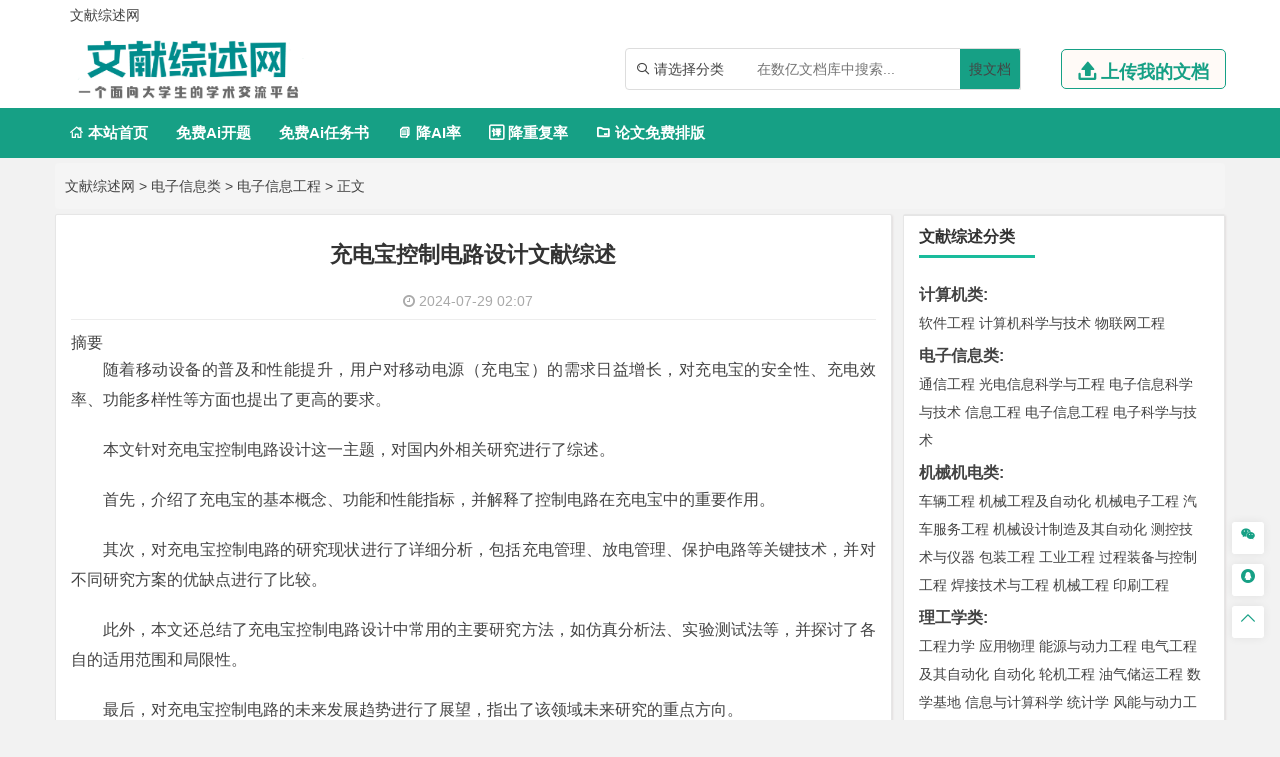

--- FILE ---
content_type: text/html
request_url: https://www.wenxianzongshu.com/dianzixinxi/dianxingongcheng/47697.html
body_size: 15253
content:
<!DOCTYPE html>
<html lang="zh-CN" style="transform: none;">

<head>
	<meta http-equiv="Content-Type" content="text/html; charset=UTF-8">
	<meta name="viewport" content="width=device-width, initial-scale=1.0, minimum-scale=1.0, maximum-scale=1.0, user-scalable=no">
	<meta http-equiv="Cache-Control" content="no-transform">
	<meta http-equiv="Cache-Control" content="no-siteapp">
	<meta name="renderer" content="webkit">
	<meta name="applicable-device" content="pc,mobile">
	<meta name="HandheldFriendly" content="true">
	<title>充电宝控制电路设计文献综述-文献综述网</title>
	<link rel="shortcut icon" href="https://www.wenxianzongshu.com/wp-content/themes/wxzs/images/favicon.ico">
	<meta name="keywords" content="充电宝控制电路设计文献综述">
	<meta name="description" content="摘要随着移动设备的普及和性能提升，用户对移动电源（充电宝）的需求日益增长，对充电宝的安全性、充电效率、功能多样性等方面也提出了更高的要求。本文针对充电宝控制电路设计这一主题，对国内外相关研究进行了综述...">
	<link rel="stylesheet" href="https://www.wenxianzongshu.com/wp-content/themes/wxzs/fonts/iconfont.css">
	<script type="text/javascript" src="https://www.wenxianzongshu.com/wp-content/themes/wxzs/js/jquery.js"></script>
	<script type="text/javascript" src="https://www.wenxianzongshu.com/wp-content/themes/wxzs/js/script200118.js"></script>
	<script type="text/javascript" src="https://www.wenxianzongshu.com/wp-content/themes/wxzs/js/global.js"></script>
	<link href="https://www.wenxianzongshu.com/wp-content/themes/wxzs/css/bootstrap.css" rel="stylesheet" type="text/css">

	<link href="https://www.wenxianzongshu.com/wp-content/themes/wxzs/style.css" rel="stylesheet" type="text/css">
	<meta name='robots' content='max-image-preview:large' />
<link rel='dns-prefetch' href='//www.wenxianzongshu.com' />
<link rel="alternate" type="application/rss+xml" title="文献综述网 &raquo; 充电宝控制电路设计文献综述 评论 Feed" href="https://www.wenxianzongshu.com/dianzixinxi/dianxingongcheng/47697.html/feed" />
<link rel="alternate" title="oEmbed (JSON)" type="application/json+oembed" href="https://www.wenxianzongshu.com/wp-json/oembed/1.0/embed?url=https%3A%2F%2Fwww.wenxianzongshu.com%2Fdianzixinxi%2Fdianxingongcheng%2F47697.html" />
<link rel="alternate" title="oEmbed (XML)" type="text/xml+oembed" href="https://www.wenxianzongshu.com/wp-json/oembed/1.0/embed?url=https%3A%2F%2Fwww.wenxianzongshu.com%2Fdianzixinxi%2Fdianxingongcheng%2F47697.html&#038;format=xml" />
<style id='wp-img-auto-sizes-contain-inline-css' type='text/css'>
img:is([sizes=auto i],[sizes^="auto," i]){contain-intrinsic-size:3000px 1500px}
/*# sourceURL=wp-img-auto-sizes-contain-inline-css */
</style>
<style id='wp-emoji-styles-inline-css' type='text/css'>

	img.wp-smiley, img.emoji {
		display: inline !important;
		border: none !important;
		box-shadow: none !important;
		height: 1em !important;
		width: 1em !important;
		margin: 0 0.07em !important;
		vertical-align: -0.1em !important;
		background: none !important;
		padding: 0 !important;
	}
/*# sourceURL=wp-emoji-styles-inline-css */
</style>
<style id='wp-block-library-inline-css' type='text/css'>
:root{--wp-block-synced-color:#7a00df;--wp-block-synced-color--rgb:122,0,223;--wp-bound-block-color:var(--wp-block-synced-color);--wp-editor-canvas-background:#ddd;--wp-admin-theme-color:#007cba;--wp-admin-theme-color--rgb:0,124,186;--wp-admin-theme-color-darker-10:#006ba1;--wp-admin-theme-color-darker-10--rgb:0,107,160.5;--wp-admin-theme-color-darker-20:#005a87;--wp-admin-theme-color-darker-20--rgb:0,90,135;--wp-admin-border-width-focus:2px}@media (min-resolution:192dpi){:root{--wp-admin-border-width-focus:1.5px}}.wp-element-button{cursor:pointer}:root .has-very-light-gray-background-color{background-color:#eee}:root .has-very-dark-gray-background-color{background-color:#313131}:root .has-very-light-gray-color{color:#eee}:root .has-very-dark-gray-color{color:#313131}:root .has-vivid-green-cyan-to-vivid-cyan-blue-gradient-background{background:linear-gradient(135deg,#00d084,#0693e3)}:root .has-purple-crush-gradient-background{background:linear-gradient(135deg,#34e2e4,#4721fb 50%,#ab1dfe)}:root .has-hazy-dawn-gradient-background{background:linear-gradient(135deg,#faaca8,#dad0ec)}:root .has-subdued-olive-gradient-background{background:linear-gradient(135deg,#fafae1,#67a671)}:root .has-atomic-cream-gradient-background{background:linear-gradient(135deg,#fdd79a,#004a59)}:root .has-nightshade-gradient-background{background:linear-gradient(135deg,#330968,#31cdcf)}:root .has-midnight-gradient-background{background:linear-gradient(135deg,#020381,#2874fc)}:root{--wp--preset--font-size--normal:16px;--wp--preset--font-size--huge:42px}.has-regular-font-size{font-size:1em}.has-larger-font-size{font-size:2.625em}.has-normal-font-size{font-size:var(--wp--preset--font-size--normal)}.has-huge-font-size{font-size:var(--wp--preset--font-size--huge)}.has-text-align-center{text-align:center}.has-text-align-left{text-align:left}.has-text-align-right{text-align:right}.has-fit-text{white-space:nowrap!important}#end-resizable-editor-section{display:none}.aligncenter{clear:both}.items-justified-left{justify-content:flex-start}.items-justified-center{justify-content:center}.items-justified-right{justify-content:flex-end}.items-justified-space-between{justify-content:space-between}.screen-reader-text{border:0;clip-path:inset(50%);height:1px;margin:-1px;overflow:hidden;padding:0;position:absolute;width:1px;word-wrap:normal!important}.screen-reader-text:focus{background-color:#ddd;clip-path:none;color:#444;display:block;font-size:1em;height:auto;left:5px;line-height:normal;padding:15px 23px 14px;text-decoration:none;top:5px;width:auto;z-index:100000}html :where(.has-border-color){border-style:solid}html :where([style*=border-top-color]){border-top-style:solid}html :where([style*=border-right-color]){border-right-style:solid}html :where([style*=border-bottom-color]){border-bottom-style:solid}html :where([style*=border-left-color]){border-left-style:solid}html :where([style*=border-width]){border-style:solid}html :where([style*=border-top-width]){border-top-style:solid}html :where([style*=border-right-width]){border-right-style:solid}html :where([style*=border-bottom-width]){border-bottom-style:solid}html :where([style*=border-left-width]){border-left-style:solid}html :where(img[class*=wp-image-]){height:auto;max-width:100%}:where(figure){margin:0 0 1em}html :where(.is-position-sticky){--wp-admin--admin-bar--position-offset:var(--wp-admin--admin-bar--height,0px)}@media screen and (max-width:600px){html :where(.is-position-sticky){--wp-admin--admin-bar--position-offset:0px}}

/*# sourceURL=wp-block-library-inline-css */
</style><style id='global-styles-inline-css' type='text/css'>
:root{--wp--preset--aspect-ratio--square: 1;--wp--preset--aspect-ratio--4-3: 4/3;--wp--preset--aspect-ratio--3-4: 3/4;--wp--preset--aspect-ratio--3-2: 3/2;--wp--preset--aspect-ratio--2-3: 2/3;--wp--preset--aspect-ratio--16-9: 16/9;--wp--preset--aspect-ratio--9-16: 9/16;--wp--preset--color--black: #000000;--wp--preset--color--cyan-bluish-gray: #abb8c3;--wp--preset--color--white: #ffffff;--wp--preset--color--pale-pink: #f78da7;--wp--preset--color--vivid-red: #cf2e2e;--wp--preset--color--luminous-vivid-orange: #ff6900;--wp--preset--color--luminous-vivid-amber: #fcb900;--wp--preset--color--light-green-cyan: #7bdcb5;--wp--preset--color--vivid-green-cyan: #00d084;--wp--preset--color--pale-cyan-blue: #8ed1fc;--wp--preset--color--vivid-cyan-blue: #0693e3;--wp--preset--color--vivid-purple: #9b51e0;--wp--preset--gradient--vivid-cyan-blue-to-vivid-purple: linear-gradient(135deg,rgb(6,147,227) 0%,rgb(155,81,224) 100%);--wp--preset--gradient--light-green-cyan-to-vivid-green-cyan: linear-gradient(135deg,rgb(122,220,180) 0%,rgb(0,208,130) 100%);--wp--preset--gradient--luminous-vivid-amber-to-luminous-vivid-orange: linear-gradient(135deg,rgb(252,185,0) 0%,rgb(255,105,0) 100%);--wp--preset--gradient--luminous-vivid-orange-to-vivid-red: linear-gradient(135deg,rgb(255,105,0) 0%,rgb(207,46,46) 100%);--wp--preset--gradient--very-light-gray-to-cyan-bluish-gray: linear-gradient(135deg,rgb(238,238,238) 0%,rgb(169,184,195) 100%);--wp--preset--gradient--cool-to-warm-spectrum: linear-gradient(135deg,rgb(74,234,220) 0%,rgb(151,120,209) 20%,rgb(207,42,186) 40%,rgb(238,44,130) 60%,rgb(251,105,98) 80%,rgb(254,248,76) 100%);--wp--preset--gradient--blush-light-purple: linear-gradient(135deg,rgb(255,206,236) 0%,rgb(152,150,240) 100%);--wp--preset--gradient--blush-bordeaux: linear-gradient(135deg,rgb(254,205,165) 0%,rgb(254,45,45) 50%,rgb(107,0,62) 100%);--wp--preset--gradient--luminous-dusk: linear-gradient(135deg,rgb(255,203,112) 0%,rgb(199,81,192) 50%,rgb(65,88,208) 100%);--wp--preset--gradient--pale-ocean: linear-gradient(135deg,rgb(255,245,203) 0%,rgb(182,227,212) 50%,rgb(51,167,181) 100%);--wp--preset--gradient--electric-grass: linear-gradient(135deg,rgb(202,248,128) 0%,rgb(113,206,126) 100%);--wp--preset--gradient--midnight: linear-gradient(135deg,rgb(2,3,129) 0%,rgb(40,116,252) 100%);--wp--preset--font-size--small: 13px;--wp--preset--font-size--medium: 20px;--wp--preset--font-size--large: 36px;--wp--preset--font-size--x-large: 42px;--wp--preset--spacing--20: 0.44rem;--wp--preset--spacing--30: 0.67rem;--wp--preset--spacing--40: 1rem;--wp--preset--spacing--50: 1.5rem;--wp--preset--spacing--60: 2.25rem;--wp--preset--spacing--70: 3.38rem;--wp--preset--spacing--80: 5.06rem;--wp--preset--shadow--natural: 6px 6px 9px rgba(0, 0, 0, 0.2);--wp--preset--shadow--deep: 12px 12px 50px rgba(0, 0, 0, 0.4);--wp--preset--shadow--sharp: 6px 6px 0px rgba(0, 0, 0, 0.2);--wp--preset--shadow--outlined: 6px 6px 0px -3px rgb(255, 255, 255), 6px 6px rgb(0, 0, 0);--wp--preset--shadow--crisp: 6px 6px 0px rgb(0, 0, 0);}:where(.is-layout-flex){gap: 0.5em;}:where(.is-layout-grid){gap: 0.5em;}body .is-layout-flex{display: flex;}.is-layout-flex{flex-wrap: wrap;align-items: center;}.is-layout-flex > :is(*, div){margin: 0;}body .is-layout-grid{display: grid;}.is-layout-grid > :is(*, div){margin: 0;}:where(.wp-block-columns.is-layout-flex){gap: 2em;}:where(.wp-block-columns.is-layout-grid){gap: 2em;}:where(.wp-block-post-template.is-layout-flex){gap: 1.25em;}:where(.wp-block-post-template.is-layout-grid){gap: 1.25em;}.has-black-color{color: var(--wp--preset--color--black) !important;}.has-cyan-bluish-gray-color{color: var(--wp--preset--color--cyan-bluish-gray) !important;}.has-white-color{color: var(--wp--preset--color--white) !important;}.has-pale-pink-color{color: var(--wp--preset--color--pale-pink) !important;}.has-vivid-red-color{color: var(--wp--preset--color--vivid-red) !important;}.has-luminous-vivid-orange-color{color: var(--wp--preset--color--luminous-vivid-orange) !important;}.has-luminous-vivid-amber-color{color: var(--wp--preset--color--luminous-vivid-amber) !important;}.has-light-green-cyan-color{color: var(--wp--preset--color--light-green-cyan) !important;}.has-vivid-green-cyan-color{color: var(--wp--preset--color--vivid-green-cyan) !important;}.has-pale-cyan-blue-color{color: var(--wp--preset--color--pale-cyan-blue) !important;}.has-vivid-cyan-blue-color{color: var(--wp--preset--color--vivid-cyan-blue) !important;}.has-vivid-purple-color{color: var(--wp--preset--color--vivid-purple) !important;}.has-black-background-color{background-color: var(--wp--preset--color--black) !important;}.has-cyan-bluish-gray-background-color{background-color: var(--wp--preset--color--cyan-bluish-gray) !important;}.has-white-background-color{background-color: var(--wp--preset--color--white) !important;}.has-pale-pink-background-color{background-color: var(--wp--preset--color--pale-pink) !important;}.has-vivid-red-background-color{background-color: var(--wp--preset--color--vivid-red) !important;}.has-luminous-vivid-orange-background-color{background-color: var(--wp--preset--color--luminous-vivid-orange) !important;}.has-luminous-vivid-amber-background-color{background-color: var(--wp--preset--color--luminous-vivid-amber) !important;}.has-light-green-cyan-background-color{background-color: var(--wp--preset--color--light-green-cyan) !important;}.has-vivid-green-cyan-background-color{background-color: var(--wp--preset--color--vivid-green-cyan) !important;}.has-pale-cyan-blue-background-color{background-color: var(--wp--preset--color--pale-cyan-blue) !important;}.has-vivid-cyan-blue-background-color{background-color: var(--wp--preset--color--vivid-cyan-blue) !important;}.has-vivid-purple-background-color{background-color: var(--wp--preset--color--vivid-purple) !important;}.has-black-border-color{border-color: var(--wp--preset--color--black) !important;}.has-cyan-bluish-gray-border-color{border-color: var(--wp--preset--color--cyan-bluish-gray) !important;}.has-white-border-color{border-color: var(--wp--preset--color--white) !important;}.has-pale-pink-border-color{border-color: var(--wp--preset--color--pale-pink) !important;}.has-vivid-red-border-color{border-color: var(--wp--preset--color--vivid-red) !important;}.has-luminous-vivid-orange-border-color{border-color: var(--wp--preset--color--luminous-vivid-orange) !important;}.has-luminous-vivid-amber-border-color{border-color: var(--wp--preset--color--luminous-vivid-amber) !important;}.has-light-green-cyan-border-color{border-color: var(--wp--preset--color--light-green-cyan) !important;}.has-vivid-green-cyan-border-color{border-color: var(--wp--preset--color--vivid-green-cyan) !important;}.has-pale-cyan-blue-border-color{border-color: var(--wp--preset--color--pale-cyan-blue) !important;}.has-vivid-cyan-blue-border-color{border-color: var(--wp--preset--color--vivid-cyan-blue) !important;}.has-vivid-purple-border-color{border-color: var(--wp--preset--color--vivid-purple) !important;}.has-vivid-cyan-blue-to-vivid-purple-gradient-background{background: var(--wp--preset--gradient--vivid-cyan-blue-to-vivid-purple) !important;}.has-light-green-cyan-to-vivid-green-cyan-gradient-background{background: var(--wp--preset--gradient--light-green-cyan-to-vivid-green-cyan) !important;}.has-luminous-vivid-amber-to-luminous-vivid-orange-gradient-background{background: var(--wp--preset--gradient--luminous-vivid-amber-to-luminous-vivid-orange) !important;}.has-luminous-vivid-orange-to-vivid-red-gradient-background{background: var(--wp--preset--gradient--luminous-vivid-orange-to-vivid-red) !important;}.has-very-light-gray-to-cyan-bluish-gray-gradient-background{background: var(--wp--preset--gradient--very-light-gray-to-cyan-bluish-gray) !important;}.has-cool-to-warm-spectrum-gradient-background{background: var(--wp--preset--gradient--cool-to-warm-spectrum) !important;}.has-blush-light-purple-gradient-background{background: var(--wp--preset--gradient--blush-light-purple) !important;}.has-blush-bordeaux-gradient-background{background: var(--wp--preset--gradient--blush-bordeaux) !important;}.has-luminous-dusk-gradient-background{background: var(--wp--preset--gradient--luminous-dusk) !important;}.has-pale-ocean-gradient-background{background: var(--wp--preset--gradient--pale-ocean) !important;}.has-electric-grass-gradient-background{background: var(--wp--preset--gradient--electric-grass) !important;}.has-midnight-gradient-background{background: var(--wp--preset--gradient--midnight) !important;}.has-small-font-size{font-size: var(--wp--preset--font-size--small) !important;}.has-medium-font-size{font-size: var(--wp--preset--font-size--medium) !important;}.has-large-font-size{font-size: var(--wp--preset--font-size--large) !important;}.has-x-large-font-size{font-size: var(--wp--preset--font-size--x-large) !important;}
/*# sourceURL=global-styles-inline-css */
</style>

<style id='classic-theme-styles-inline-css' type='text/css'>
/*! This file is auto-generated */
.wp-block-button__link{color:#fff;background-color:#32373c;border-radius:9999px;box-shadow:none;text-decoration:none;padding:calc(.667em + 2px) calc(1.333em + 2px);font-size:1.125em}.wp-block-file__button{background:#32373c;color:#fff;text-decoration:none}
/*# sourceURL=/wp-includes/css/classic-themes.min.css */
</style>
<link rel='stylesheet' id='awsm-ead-public-css' href='https://www.wenxianzongshu.com/wp-content/plugins/embed-any-document/css/embed-public.min.css?ver=2.7.2' type='text/css' media='all' />
<link rel='stylesheet' id='erphpdown-css' href='https://www.wenxianzongshu.com/wp-content/plugins/erphpdown/static/erphpdown.css?ver=13.33' type='text/css' media='screen' />
<script type="text/javascript" src="https://www.wenxianzongshu.com/wp-includes/js/jquery/jquery.min.js?ver=3.7.1" id="jquery-core-js"></script>
<script type="text/javascript" src="https://www.wenxianzongshu.com/wp-includes/js/jquery/jquery-migrate.min.js?ver=3.4.1" id="jquery-migrate-js"></script>
<link rel="https://api.w.org/" href="https://www.wenxianzongshu.com/wp-json/" /><link rel="alternate" title="JSON" type="application/json" href="https://www.wenxianzongshu.com/wp-json/wp/v2/posts/47697" /><link rel="EditURI" type="application/rsd+xml" title="RSD" href="https://www.wenxianzongshu.com/xmlrpc.php?rsd" />
<meta name="generator" content="WordPress 6.9" />
<link rel="canonical" href="https://www.wenxianzongshu.com/dianzixinxi/dianxingongcheng/47697.html" />
<link rel='shortlink' href='https://www.wenxianzongshu.com/?p=47697' />
<style id="erphpdown-custom"></style>
<script type="speculationrules">
{"prefetch":[{"source":"document","where":{"and":[{"href_matches":"/*"},{"not":{"href_matches":["/wp-*.php","/wp-admin/*","/wp-content/uploads/*","/wp-content/*","/wp-content/plugins/*","/wp-content/themes/wxzs/*","/*\\?(.+)"]}},{"not":{"selector_matches":"a[rel~=\"nofollow\"]"}},{"not":{"selector_matches":".no-prefetch, .no-prefetch a"}}]},"eagerness":"conservative"}]}
</script>
<script>window._ERPHPDOWN = {"uri":"https://www.wenxianzongshu.com/wp-content/plugins/erphpdown", "payment": "1", "wppay": "scan", "author": "mobantu"}</script>
<script type="text/javascript" src="https://www.wenxianzongshu.com/wp-content/plugins/embed-any-document/js/pdfobject.min.js?ver=2.7.2" id="awsm-ead-pdf-object-js"></script>
<script type="text/javascript" id="awsm-ead-public-js-extra">
/* <![CDATA[ */
var eadPublic = [];
//# sourceURL=awsm-ead-public-js-extra
/* ]]> */
</script>
<script type="text/javascript" src="https://www.wenxianzongshu.com/wp-content/plugins/embed-any-document/js/embed-public.min.js?ver=2.7.2" id="awsm-ead-public-js"></script>
<script type="text/javascript" id="erphpdown-js-extra">
/* <![CDATA[ */
var _ERPHP = {"ajaxurl":"https://www.wenxianzongshu.com/wp-admin/admin-ajax.php"};
var erphpdown_ajax_url = "https://www.wenxianzongshu.com/wp-admin/admin-ajax.php";
//# sourceURL=erphpdown-js-extra
/* ]]> */
</script>
<script type="text/javascript" src="https://www.wenxianzongshu.com/wp-content/plugins/erphpdown/static/erphpdown.js?ver=13.33" id="erphpdown-js"></script>
<script id="wp-emoji-settings" type="application/json">
{"baseUrl":"https://s.w.org/images/core/emoji/17.0.2/72x72/","ext":".png","svgUrl":"https://s.w.org/images/core/emoji/17.0.2/svg/","svgExt":".svg","source":{"concatemoji":"https://www.wenxianzongshu.com/wp-includes/js/wp-emoji-release.min.js?ver=6.9"}}
</script>
<script type="module">
/* <![CDATA[ */
/*! This file is auto-generated */
const a=JSON.parse(document.getElementById("wp-emoji-settings").textContent),o=(window._wpemojiSettings=a,"wpEmojiSettingsSupports"),s=["flag","emoji"];function i(e){try{var t={supportTests:e,timestamp:(new Date).valueOf()};sessionStorage.setItem(o,JSON.stringify(t))}catch(e){}}function c(e,t,n){e.clearRect(0,0,e.canvas.width,e.canvas.height),e.fillText(t,0,0);t=new Uint32Array(e.getImageData(0,0,e.canvas.width,e.canvas.height).data);e.clearRect(0,0,e.canvas.width,e.canvas.height),e.fillText(n,0,0);const a=new Uint32Array(e.getImageData(0,0,e.canvas.width,e.canvas.height).data);return t.every((e,t)=>e===a[t])}function p(e,t){e.clearRect(0,0,e.canvas.width,e.canvas.height),e.fillText(t,0,0);var n=e.getImageData(16,16,1,1);for(let e=0;e<n.data.length;e++)if(0!==n.data[e])return!1;return!0}function u(e,t,n,a){switch(t){case"flag":return n(e,"\ud83c\udff3\ufe0f\u200d\u26a7\ufe0f","\ud83c\udff3\ufe0f\u200b\u26a7\ufe0f")?!1:!n(e,"\ud83c\udde8\ud83c\uddf6","\ud83c\udde8\u200b\ud83c\uddf6")&&!n(e,"\ud83c\udff4\udb40\udc67\udb40\udc62\udb40\udc65\udb40\udc6e\udb40\udc67\udb40\udc7f","\ud83c\udff4\u200b\udb40\udc67\u200b\udb40\udc62\u200b\udb40\udc65\u200b\udb40\udc6e\u200b\udb40\udc67\u200b\udb40\udc7f");case"emoji":return!a(e,"\ud83e\u1fac8")}return!1}function f(e,t,n,a){let r;const o=(r="undefined"!=typeof WorkerGlobalScope&&self instanceof WorkerGlobalScope?new OffscreenCanvas(300,150):document.createElement("canvas")).getContext("2d",{willReadFrequently:!0}),s=(o.textBaseline="top",o.font="600 32px Arial",{});return e.forEach(e=>{s[e]=t(o,e,n,a)}),s}function r(e){var t=document.createElement("script");t.src=e,t.defer=!0,document.head.appendChild(t)}a.supports={everything:!0,everythingExceptFlag:!0},new Promise(t=>{let n=function(){try{var e=JSON.parse(sessionStorage.getItem(o));if("object"==typeof e&&"number"==typeof e.timestamp&&(new Date).valueOf()<e.timestamp+604800&&"object"==typeof e.supportTests)return e.supportTests}catch(e){}return null}();if(!n){if("undefined"!=typeof Worker&&"undefined"!=typeof OffscreenCanvas&&"undefined"!=typeof URL&&URL.createObjectURL&&"undefined"!=typeof Blob)try{var e="postMessage("+f.toString()+"("+[JSON.stringify(s),u.toString(),c.toString(),p.toString()].join(",")+"));",a=new Blob([e],{type:"text/javascript"});const r=new Worker(URL.createObjectURL(a),{name:"wpTestEmojiSupports"});return void(r.onmessage=e=>{i(n=e.data),r.terminate(),t(n)})}catch(e){}i(n=f(s,u,c,p))}t(n)}).then(e=>{for(const n in e)a.supports[n]=e[n],a.supports.everything=a.supports.everything&&a.supports[n],"flag"!==n&&(a.supports.everythingExceptFlag=a.supports.everythingExceptFlag&&a.supports[n]);var t;a.supports.everythingExceptFlag=a.supports.everythingExceptFlag&&!a.supports.flag,a.supports.everything||((t=a.source||{}).concatemoji?r(t.concatemoji):t.wpemoji&&t.twemoji&&(r(t.twemoji),r(t.wpemoji)))});
//# sourceURL=https://www.wenxianzongshu.com/wp-includes/js/wp-emoji-loader.min.js
/* ]]> */
</script>
</head>

<body class="archive category category-zhutimoban category-529" style="transform: none;">
	<div id="page" class="hfeed site" style="height: auto !important; transform: none;">
		<div class="myToast">
			<p> </p>
			<em class="close_myToast">&#xe62f;</em>
		</div>
		<div class="bg">
			<div class="login">
				<h3>
					登录
				</h3>
				<a href="javascript:;"><em class="close_page close_login">&#xe62f;</em></a>
				<form action="" method="post">
					<ul class="user">
						<li class="user_acc">
							<span><em>&#xe8c8;</em></span>
							<input type="text" id="user_phone" placeholder="用户名/手机号">
						</li>
						<li class="user_pwd">
							<span><em>&#xe639;</em></span>
							<input type="password" name="user_pwd" id="user_pwd" placeholder="请输入密码">
						</li>
						<li class="user_logic" id="myGetLogin">
							<span id="getlogin">登录</span>
						</li>
						<p class="find_pwd">忘记密码?点击找回</p>
					</ul>
				</form>

			</div>
			<div class="register my_register ">
				<h3>
					<a href="">注册</a>
				</h3>
				<a href="javascript:;"><em class="close_page close_register">&#xe62f;</em></a>
				<form action="post">
					<ul class="user">
						<li class="user_acc">
							<span><em>&#xe8c8;</em></span>
							<input type="text" id="myregister_phone" name="register_phone" placeholder="请输入手机号">
						</li>
						<li class="get_imgCode">
							<span><em>&#xe695;</em></span>
							<input type="text" name="imgCode" id="imgCode" placeholder="请输入图形验证码">
							<img id="myImgCodeUrl" src="" alt="">

						</li>
						<li class="get_phoneCode">
							<span><em>&#xe642;</em></span>
							<input type="text" name="phoneCode" id="registerPhoneCode" placeholder="请输入验证码">
							<span class="getPhoneCode">获取手机验证码</span>
							<span class="reg_timer">60</span>
						</li>
						<li class="user_pwd">
							<span><em>&#xe639;</em></span>
							<input type="password" name="register_pwd" id="register_pwd" placeholder="请输入密码">
							<span class="showPwd"><em>&#xe8d4;</em></span>
						</li>
						<li class="user_logic" id="register_user">
							<span class="register_user">注册</span>
						</li>
						<p class="geted_login">已有账号?去登陆</p>
					</ul>
				</form>

			</div>
			<div class="finded_pwd">
				<h3>
					<a href="JavaScript:;">找回密码</a>
				</h3>
				<a href="javascript:;"><em class="close_page close_findedPwd">&#xe62f;</em></a>
				<form action="post">
					<ul class="user">
						<li class="user_acc">
							<span><em>&#xe8c8;</em></span>
							<input type="text" id="finded_phone" name="finded_phone" placeholder="请输入手机号">
						</li>

						<li class="get_findedImgCode">
							<span><em>&#xe695;</em></span>
							<input type="text" name="findedImgCode" id="findImgCode" placeholder="请输入图形验证码">
							<img id="myFindedImgCodeUrl" src="" alt="">
						</li>
						<li class="get_findedPhoneCode">
							<span><em>&#xe642;</em></span>
							<input type="text" name="phoneCode" id="finded_phoneCode" placeholder="请输入手机验证码">
							<span class="getFindedPhoneCode">获取手机验证码</span><span class="find_timer">60</span>
						</li>
						<li class="user_pwd">
							<span><em>&#xe639;</em></span>
							<input type="password" name="finded_pwd" id="finded_pwd" placeholder="请输入新密码">
							<span class="findedShowPwd"><em>&#xe8d4;</em></span>
						</li>
						<li class="user_logic" id="findedPwd">
							<span>找回</span>
						</li>
						<p class="go_login">去登陆</p>
					</ul>
				</form>

			</div>
		</div>
		<header id="masthead" class="site-header abnimated headroom--not-bottom slideUp headroom--top" name='top'>
			<div class="container ">
				<div class="header_top ">
					<ul class="header_ul_left">
						<li>
							<a href="/">
								<span>文献综述网</span>
							</a>
						</li>
						<li>
							<a href="" id="navigation-toggle" class="bars">导航</a>

						</li>
					</ul>
				<!--	<ul class="header_ul_right weidenglu">
						<li>
							<a href="#top">
								<span class="get_login">登录</span>
							</a>
						</li>
						<li>|</li>
						<li>
							<a href="#top">
								<span class="get_register">注册</span>
							</a>
						</li>
						<li>|</li>
					</ul>-->
					<ul class="header_ul_right yidenglu">
						<li>
							<a href="javascript:;">
								<span class="username">用户名</span>
							</a>
						</li>

						<li>|</li>
						<li class="visible-lg">
							<a class="recharge">
								<span class="">注销</span>
							</a>
						</li>
						<li class="hidden-lg">
							 
						</li>
						<li>|</li>
					</ul>
				</div>
			</div>
			<div id="top-header">
				<div class="top-nav">
					<hgroup class="logo-site visible-lg">
						<div class="site-title">
							<a href="https://www.wenxianzongshu.com"><img alt="文献综述网" width="262" height="74" src="https://www.wenxianzongshu.com/wp-content/themes/wxzs/images/logo.png" style="display: inline;"></a>
						</div>
					</hgroup>
					<div class="top_right my_top_right">
						<div class="top_search">
							<form action="/search" method="get">
								<div class="search">
									<div class="my_select_box">
										<em>&#xe694;</em>
										<span class="my_select_value">请选择分类</span>
										<div class="my_select_fenlei">
											    <div id="my_bylw">
												    <input type="radio" name="fl" id="bylw" value="毕业论文"><label for="bylw">毕业论文</label>
											    </div>
											    <div id="my_ktbg">
												    <input type="radio" name="fl" id="ktbg" value="开题报告"><label for="ktbg">开题报告</label>
											    </div>
											    <div id="my_wxzs">
											    	<input type="radio" name="fl" id="wxzs" value="文献综述"><label for="wxzs">文献综述</label>
											    </div>
										    	<div id="my_wwfy"> 
												    <input type="radio" name="fl" id="wwfy" value="外文翻译"><label for="wwfy">外文翻译</label>
											    </div>
											    <div id="my_rws">
												    <input type="radio" name="fl" id='rws' value="任务书"><label for="rws">任务书</label>
											    </div>
											</div>

									</div>
									<input type="search" name="title" id="search" class="mysearch" placeholder="在数亿文档库中搜索...">
									<div class="search_btn" id="search_btn"><a href="/search">搜文档</a>
									</div>
								</div>
							</form>
						</div>
						<div class="visible-lg">
							<a href="javascript:;" class="head_upload">
								<em>&#xe641;</em>
								<span>上传我的文档</span>
							</a>
						</div>
					</div>
				</div>
			</div>
			<div id="menu-box">
				<div id="top-menu">
					<!-- <span class="nav-search">搜索</span> -->
					<span class="user_home go_user pc_user_home"> </span>
					<div id="top-logo">
						<a href="https://www.wenxianzongshu.com"><img alt="文献综述网" width="132" height="30" src="https://www.wenxianzongshu.com/wp-content/themes/wxzs/images/logo.png" style="display: inline;"></a>
					</div>
					<div id="site-nav-wrap">
						<div id="sidr-close">

						</div>
						<nav id="site-nav" class="main-nav">
							<nav id="pcdaohang" class="menu-pc-container">
								<ul class="down-menu nav-menu sf-js-enabled sf-arrows mynew">
									<li id="menu-item-1263" class="menu-item menu-item-type-custom menu-item-object-custom menu-item-home menu-item-1263">
										<a href="https://www.wenxianzongshu.com">
											<em>&#xe610;</em> 本站首页</a>
									</li>
									<li class=""> <a href="https://www.laixiezuo.com/index/paper/createkt.html" target="_blank">免费Ai开题</a></li>
									<li class=""> <a href="https://www.laixiezuo.com/index/paper/createrws.html" target="_blank">免费Ai任务书</a></li>
									<li class=""><a href="https://www.laixiezuo.com/index/paper/reduction.html" target="_blank"><em>&#xe723;</em> 降AI率</a></li>
									<li class=""><a href="https://www.laixiezuo.com/index/paper/reduction_weight.html" target="_blank"><em>&#xe66b;</em> 降重复率</a></li>
									<li class=""><a href="https://www.laixiezuo.com/index/paper/smart_paper_layout.html" target="_blank"><em>&#xe615;</em> 论文免费排版</a></li>
								</ul>
							</nav>
							<nav id="yddaohang">
									<div class="linkbox2">
								     <a href="https://www.laixiezuo.com/index/paper/createkt.html" target="_blank">免费Ai开题</a>
								     <a href="https://www.laixiezuo.com/index/paper/createrws.html" target="_blank">免费Ai任务书</a>
									 <a href="https://www.laixiezuo.com/index/paper/reduction.html" target="_blank">降AI率</a>
									 <a href="https://www.laixiezuo.com/index/paper/reduction_weight.html" target="_blank">降重复率</a>
									 <a href="https://www.laixiezuo.com/index/paper/smart_paper_layout.html" target="_blank">论文免费排版</a>

									</div>
					
							</nav>
						</nav>
					</div>
				</div>
			</div>
			<div id="main-search">
				<div id="searchbar">
					<form method="get" id="searchform" action="https://www.wenxianzongshu.com">
						<input type="text" name="s" id="s" placeholder="请输入搜索关键词" required="">
						<button type="submit" id="searchsubmit">站内搜索</button>
					</form>
				</div>
				<div class="clear"></div>
			</div>
		</header>
		<div class="hidefixnav"></div>
		<div class="clear"></div>

		</nav><nav class="breadcrumb">
  <a title="文献综述网" href="https://www.wenxianzongshu.com">文献综述网</a> &gt; <a title=电子信息类 href="https://www.wenxianzongshu.com/dianzixinxi/">电子信息类</a> &gt; <a title=电子信息工程 href="https://www.wenxianzongshu.com/dianxingongcheng/">电子信息工程</a> &gt;  正文 </nav>

<div id="content" class="site-content" style="transform: none;">
 
  <div id="gensui" style="transform: none;">
  
    <div id="primary" class="content-area">
      <main id="main" class="site-main" role="main">
        <article id="post-7617" class="post-7617 post type-post status-publish format-standard hentry category-wpjiaocheng tag-wordpress">
          <header class="entry-header">
            <h1 class="entry-title">充电宝控制电路设计文献综述</h1>
            <div class="single_info">
              <span class="date">
               <i class="fa fa-clock-o"></i>&nbsp;2024-07-29 02:07              </span> 
            </div>
          </header>
          <div class="entry-content">
            <div class="single-content">
               摘要<p>随着移动设备的普及和性能提升，用户对移动电源（充电宝）的需求日益增长，对充电宝的安全性、充电效率、功能多样性等方面也提出了更高的要求。</p><p>本文针对充电宝控制电路设计这一主题，对国内外相关研究进行了综述。</p><p>首先，介绍了充电宝的基本概念、功能和性能指标，并解释了控制电路在充电宝中的重要作用。</p><p>其次，对充电宝控制电路的研究现状进行了详细分析，包括充电管理、放电管理、保护电路等关键技术，并对不同研究方案的优缺点进行了比较。</p><p>此外，本文还总结了充电宝控制电路设计中常用的主要研究方法，如仿真分析法、实验测试法等，并探讨了各自的适用范围和局限性。</p><p>最后，对充电宝控制电路的未来发展趋势进行了展望，指出了该领域未来研究的重点方向。</p><p><br />关键词：充电宝；控制电路；充电管理；放电管理；保护电路 </p>1相关概念<p>#1.1充电宝充电宝，也称为移动电源，本质上是一种便携式的储能设备，可以为手机、平板电脑等数码产品提供额外的电量补充。</p><p>其内部通常由锂离子电池、控制电路以及外壳等部分组成。</p><p><br />#1.2控制电路控制电路是充电宝的核心部件，负责管理充电宝的充放电过程，并提供多重安全保护功能，确保充电宝安全可靠地工作。</p><div class="erphp-wppay">						剩余内容已隐藏，您需要先支付 <b>10元</b> 才能查看该篇文章全部内容！<a href="javascript:;" class="erphp-wppay-loader" data-post="47697" data-type="5" >立即支付</a>
					</div>			 
            </div>
            <div class="clear"></div>
            <div class="single_banquan">
              <p>免费ai写开题、写任务书：  <a href="https://www.laixiezuo.com/index/paper/createkt.html" target="_blank">免费Ai开题</a> | 
              <a href="https://www.laixiezuo.com/index/paper/createrws.html" target="_blank">免费Ai任务书</a> | 
									 <a href="https://www.laixiezuo.com/index/paper/reduction.html" target="_blank">免费降AI率</a> | 
									 <a href="https://www.laixiezuo.com/index/paper/reduction_weight.html" target="_blank">免费降重复率</a> | 
									 <a href="https://www.laixiezuo.com/index/paper/smart_paper_layout.html" target="_blank">论文免费排版</a> 
			  </p>
            </div>
            <div class="clear"></div>
					            <div class="post-navigation">
              <div class="post-previous">
			    <a href="https://www.wenxianzongshu.com/guanlixue/kuaijixue/47696.html" title="上市公司智力资本对企业绩效的影响研究—基于中国电子元件行业的数据文献综述" rel="prev" ><span>PREVIOUS</span></a> 
              </div>
              <div class="post-next">
			    <a href="https://www.wenxianzongshu.com/dilikexue/daqikexue/47698.html" title="春季AAO对中国夏季降水的影响文献综述"  rel="next" ><span>NEXT</span></a>
 
              </div>
            </div>
            <div class="clear"></div>
            <div class="single-content">
            <h2>您可能感兴趣的文章</h2>
              <ul>
                  									
							<li>
								<a href="https://www.wenxianzongshu.com/dianzixinxi/dianxingongcheng/47847.html" 
								title="基于CNN的FOD检测设计文献综述">
								基于CNN的FOD检测设计文献综述								</a>
							</li>
												
							<li>
								<a href="https://www.wenxianzongshu.com/dianzixinxi/dianxingongcheng/47834.html" 
								title="RFID读卡器阵列天线文献综述">
								RFID读卡器阵列天线文献综述								</a>
							</li>
												
							<li>
								<a href="https://www.wenxianzongshu.com/dianzixinxi/dianxingongcheng/47826.html" 
								title="基于传声器阵列的声源定位系统文献综述">
								基于传声器阵列的声源定位系统文献综述								</a>
							</li>
												
							<li>
								<a href="https://www.wenxianzongshu.com/dianzixinxi/dianxingongcheng/47818.html" 
								title="钢筋混凝土结构电磁屏蔽效能计算文献综述">
								钢筋混凝土结构电磁屏蔽效能计算文献综述								</a>
							</li>
												
							<li>
								<a href="https://www.wenxianzongshu.com/dianzixinxi/dianxingongcheng/47809.html" 
								title="电力系统中的谐波抑制方法研究文献综述">
								电力系统中的谐波抑制方法研究文献综述								</a>
							</li>
												
							<li>
								<a href="https://www.wenxianzongshu.com/dianzixinxi/dianxingongcheng/47791.html" 
								title="平面对数周期天线的设计与研究文献综述">
								平面对数周期天线的设计与研究文献综述								</a>
							</li>
												
							<li>
								<a href="https://www.wenxianzongshu.com/dianzixinxi/dianxingongcheng/47789.html" 
								title="基于卷积神经网络的目标跟踪算法研究文献综述">
								基于卷积神经网络的目标跟踪算法研究文献综述								</a>
							</li>
												
							<li>
								<a href="https://www.wenxianzongshu.com/dianzixinxi/dianxingongcheng/47727.html" 
								title="64通道智能温度监测装置设计文献综述">
								64通道智能温度监测装置设计文献综述								</a>
							</li>
												
							<li>
								<a href="https://www.wenxianzongshu.com/dianzixinxi/dianxingongcheng/47697.html" 
								title="充电宝控制电路设计文献综述">
								充电宝控制电路设计文献综述								</a>
							</li>
												
							<li>
								<a href="https://www.wenxianzongshu.com/dianzixinxi/dianxingongcheng/47604.html" 
								title="基于Kinect的待拆卸零部件识别与定位文献综述">
								基于Kinect的待拆卸零部件识别与定位文献综述								</a>
							</li>
						
 
                 
              </ul>
              <div class="clear"></div>
              </div>
          </div>
        </article>
        
        
      </main>
    </div>

  </div>
  <div id="sidebar" class="widget-area" style="height: auto !important; position: relative; overflow: visible; box-sizing: border-box; min-height: 1px;">
                    <div class="theiaStickySidebar" style="padding-top: 0px; padding-bottom: 1px; position: static; transform: none;">

                        <aside id="zonghe_post-2" class="widget widget_zonghe_post">
                            <ul id="top_post_filter">
                                <li id="zhan_post" class="top_post_filter_active">文献综述分类</li>

                            </ul>
                              <div class="clear"></div>
                                    <ul class="tab_post_links">
                                       
                                              
                    <li class="hot-title">
                        <p><a href="https://www.wenxianzongshu.com/jisuanji">计算机类</a>: </p> 
						                            <a href="https://www.wenxianzongshu.com/ruanjiangongcheng">软件工程</a>
						                            <a href="https://www.wenxianzongshu.com/jike">计算机科学与技术</a>
						                            <a href="https://www.wenxianzongshu.com/wulianwang">物联网工程</a>
						                         </li>
                     
                   
                    <li class="hot-title">
                        <p><a href="https://www.wenxianzongshu.com/dianzixinxi">电子信息类</a>: </p> 
						                            <a href="https://www.wenxianzongshu.com/tongxingongcheng">通信工程</a>
						                            <a href="https://www.wenxianzongshu.com/guangxinke">光电信息科学与工程</a>
						                            <a href="https://www.wenxianzongshu.com/dianxinke">电子信息科学与技术</a>
						                            <a href="https://www.wenxianzongshu.com/xinxigongcheng">信息工程</a>
						                            <a href="https://www.wenxianzongshu.com/dianxingongcheng">电子信息工程</a>
						                            <a href="https://www.wenxianzongshu.com/dianzikexue">电子科学与技术</a>
						                         </li>
                     
                   
                    <li class="hot-title">
                        <p><a href="https://www.wenxianzongshu.com/jixiejidian">机械机电类</a>: </p> 
						                            <a href="https://www.wenxianzongshu.com/chelianggongcheng">车辆工程</a>
						                            <a href="https://www.wenxianzongshu.com/jizi">机械工程及自动化</a>
						                            <a href="https://www.wenxianzongshu.com/jidian">机械电子工程</a>
						                            <a href="https://www.wenxianzongshu.com/qichefuwu">汽车服务工程</a>
						                            <a href="https://www.wenxianzongshu.com/jishe">机械设计制造及其自动化</a>
						                            <a href="https://www.wenxianzongshu.com/cekong">测控技术与仪器</a>
						                            <a href="https://www.wenxianzongshu.com/baozhuanggongcheng">包装工程</a>
						                            <a href="https://www.wenxianzongshu.com/gongyegongcheng">工业工程</a>
						                            <a href="https://www.wenxianzongshu.com/guokong">过程装备与控制工程</a>
						                            <a href="https://www.wenxianzongshu.com/hanjiejishu">焊接技术与工程</a>
						                            <a href="https://www.wenxianzongshu.com/jixiegongcheng">机械工程</a>
						                            <a href="https://www.wenxianzongshu.com/yinshuagongcheng">印刷工程</a>
						                         </li>
                     
                   
                    <li class="hot-title">
                        <p><a href="https://www.wenxianzongshu.com/ligongxue">理工学类</a>: </p> 
						                            <a href="https://www.wenxianzongshu.com/gongchenglixue">工程力学</a>
						                            <a href="https://www.wenxianzongshu.com/yingyongwuli">应用物理</a>
						                            <a href="https://www.wenxianzongshu.com/nengyuan">能源与动力工程</a>
						                            <a href="https://www.wenxianzongshu.com/dianqi">电气工程及其自动化</a>
						                            <a href="https://www.wenxianzongshu.com/zidonghua">自动化</a>
						                            <a href="https://www.wenxianzongshu.com/lunjigongcheng">轮机工程</a>
						                            <a href="https://www.wenxianzongshu.com/youqichuyun">油气储运工程</a>
						                            <a href="https://www.wenxianzongshu.com/shuxuejidi">数学基地</a>
						                            <a href="https://www.wenxianzongshu.com/xinji">信息与计算科学</a>
						                            <a href="https://www.wenxianzongshu.com/tongjixue">统计学</a>
						                            <a href="https://www.wenxianzongshu.com/fengneng">风能与动力工程</a>
						                            <a href="https://www.wenxianzongshu.com/jianzhudianqi">建筑电气与智能化</a>
						                            <a href="https://www.wenxianzongshu.com/jianzhujieneng">建筑节能技术与工程</a>
						                            <a href="https://www.wenxianzongshu.com/xinnengyuan">新能源科学与工程</a>
						                            <a href="https://www.wenxianzongshu.com/yingyongshuxue">数学与应用数学</a>
						                            <a href="https://www.wenxianzongshu.com/reneng">热能与动力工程</a>
						                            <a href="https://www.wenxianzongshu.com/nengyuanyuhuanjing">能源与环境系统工程</a>
						                            <a href="https://www.wenxianzongshu.com/mucaikexue">木材科学与工程</a>
						                         </li>
                     
                   
                    <li class="hot-title">
                        <p><a href="https://www.wenxianzongshu.com/jingjixue">经济学类</a>: </p> 
						                            <a href="https://www.wenxianzongshu.com/guomao">国际经济与贸易</a>
						                            <a href="https://www.wenxianzongshu.com/dianzishangwu">电子商务</a>
						                            <a href="https://www.wenxianzongshu.com/jinrong">金融学</a>
						                            <a href="https://www.wenxianzongshu.com/jingji">经济学</a>
						                            <a href="https://www.wenxianzongshu.com/jinronggongcheng">金融工程</a>
						                         </li>
                     
                   
                    <li class="hot-title">
                        <p><a href="https://www.wenxianzongshu.com/guanlixue">管理学类</a>: </p> 
						                            <a href="https://www.wenxianzongshu.com/shichangyingxiao">市场营销</a>
						                            <a href="https://www.wenxianzongshu.com/caiwuguanli">财务管理</a>
						                            <a href="https://www.wenxianzongshu.com/xinguan">信息管理与信息系统</a>
						                            <a href="https://www.wenxianzongshu.com/gongshangguanli">工商管理</a>
						                            <a href="https://www.wenxianzongshu.com/kuaijixue">会计学</a>
						                            <a href="https://www.wenxianzongshu.com/gonggongshiyeguanli">公共事业管理</a>
						                            <a href="https://www.wenxianzongshu.com/renliziyuanguanli">人力资源管理</a>
						                            <a href="https://www.wenxianzongshu.com/wuyeguanli">物业管理</a>
						                            <a href="https://www.wenxianzongshu.com/xingzhengguanli">行政管理</a>
						                            <a href="https://www.wenxianzongshu.com/lvyouguanli">旅游管理</a>
						                         </li>
                     
                   
                    <li class="hot-title">
                        <p><a href="https://www.wenxianzongshu.com/wenxuejiaoyu">文学教育类</a>: </p> 
						                            <a href="https://www.wenxianzongshu.com/guanggaoxue">广告学</a>
						                            <a href="https://www.wenxianzongshu.com/yingyu">英语</a>
						                            <a href="https://www.wenxianzongshu.com/bianjichuban">编辑出版学</a>
						                            <a href="https://www.wenxianzongshu.com/fayu">法语</a>
						                            <a href="https://www.wenxianzongshu.com/jiaoyujishu">教育技术学</a>
						                            <a href="https://www.wenxianzongshu.com/riyu">日语</a>
						                            <a href="https://www.wenxianzongshu.com/hanyuguojijiaoyu">汉语国际教育</a>
						                            <a href="https://www.wenxianzongshu.com/deyu">德语</a>
						                            <a href="https://www.wenxianzongshu.com/guangbodianshixue">广播电视学</a>
						                            <a href="https://www.wenxianzongshu.com/hanyuyanwenxue">汉语言文学</a>
						                         </li>
                     
                   
                    <li class="hot-title">
                        <p><a href="https://www.wenxianzongshu.com/faxuelei">法学类</a>: </p> 
						                            <a href="https://www.wenxianzongshu.com/faxue">法学</a>
						                         </li>
                     
                   
                    <li class="hot-title">
                        <p><a href="https://www.wenxianzongshu.com/jiaotong">交通运输类</a>: </p> 
						                            <a href="https://www.wenxianzongshu.com/jiaotongyunshu">交通运输</a>
						                            <a href="https://www.wenxianzongshu.com/daoqiaoyuduhe">道路桥梁与渡河工程</a>
						                            <a href="https://www.wenxianzongshu.com/jiaotonggongcheng">交通工程</a>
						                         </li>
                     
                   
                    <li class="hot-title">
                        <p><a href="https://www.wenxianzongshu.com/cailiao">材料类</a>: </p> 
						                            <a href="https://www.wenxianzongshu.com/cailiaokexue">材料科学与工程</a>
						                            <a href="https://www.wenxianzongshu.com/cailiaochengxing">材料成型及控制工程</a>
						                            <a href="https://www.wenxianzongshu.com/fuhecailiao">复合材料与工程</a>
						                            <a href="https://www.wenxianzongshu.com/cailiaowuli">材料物理</a>
						                            <a href="https://www.wenxianzongshu.com/wujifeijinshucailiao">无机非金属材料工程</a>
						                            <a href="https://www.wenxianzongshu.com/cailiaohuaxue">材料化学</a>
						                            <a href="https://www.wenxianzongshu.com/xinnengyuancailiao">新能源材料与器件</a>
						                            <a href="https://www.wenxianzongshu.com/gaofenzicailiao">高分子材料与工程</a>
						                            <a href="https://www.wenxianzongshu.com/guangdianzicailiao">光电子材料与器件</a>
						                            <a href="https://www.wenxianzongshu.com/jinshucailiao">金属材料工程</a>
						                         </li>
                     
                   
                    <li class="hot-title">
                        <p><a href="https://www.wenxianzongshu.com/haiyanggongcheng">海洋工程类</a>: </p> 
						                            <a href="https://www.wenxianzongshu.com/haishiguanli">海事管理</a>
						                            <a href="https://www.wenxianzongshu.com/gangkouhangdao">港口航道与海岸工程</a>
						                            <a href="https://www.wenxianzongshu.com/chuanhai">船舶与海洋工程</a>
						                            <a href="https://www.wenxianzongshu.com/haiyangkexue">海洋科学</a>
						                         </li>
                     
                   
                    <li class="hot-title">
                        <p><a href="https://www.wenxianzongshu.com/tumujianzhu">土木建筑类</a>: </p> 
						                            <a href="https://www.wenxianzongshu.com/yantu">岩土工程</a>
						                            <a href="https://www.wenxianzongshu.com/tumugongcheng">土木工程</a>
						                            <a href="https://www.wenxianzongshu.com/jianzhuhuanjing">建筑环境与能源应用工程</a>
						                            <a href="https://www.wenxianzongshu.com/jianzhuxue">建筑学</a>
						                            <a href="https://www.wenxianzongshu.com/jipaishui">给排水科学与工程</a>
						                            <a href="https://www.wenxianzongshu.com/gongchengguanli">工程管理</a>
						                            <a href="https://www.wenxianzongshu.com/chengxiangguihua">城乡规划</a>
						                            <a href="https://www.wenxianzongshu.com/chengshiguihua">城市规划</a>
						                            <a href="https://www.wenxianzongshu.com/jianzhuhuanjing-tumujianzhu">建筑环境与设备工程</a>
						                            <a href="https://www.wenxianzongshu.com/chengshidixiakongjina">城市地下空间工程</a>
						                            <a href="https://www.wenxianzongshu.com/jishuipaishui">给水排水工程</a>
						                         </li>
                     
                   
                    <li class="hot-title">
                        <p><a href="https://www.wenxianzongshu.com/dilikexue">地理科学类</a>: </p> 
						                            <a href="https://www.wenxianzongshu.com/dilixinxi">地理信息科学</a>
						                            <a href="https://www.wenxianzongshu.com/guihua">人文地理与城乡规划</a>
						                            <a href="https://www.wenxianzongshu.com/dilixinxixitong">地理信息系统</a>
						                            <a href="https://www.wenxianzongshu.com/daqikexue">大气科学</a>
						                            <a href="https://www.wenxianzongshu.com/zirandili">自然地理与资源环境</a>
						                            <a href="https://www.wenxianzongshu.com/yingyongqixiangxue">应用气象学</a>
						                         </li>
                     
                   
                    <li class="hot-title">
                        <p><a href="https://www.wenxianzongshu.com/huanjingkexueyugongcheng">环境科学与工程类</a>: </p> 
						                            <a href="https://www.wenxianzongshu.com/huanjinggongcheng">环境工程</a>
						                            <a href="https://www.wenxianzongshu.com/huanjingkexue">环境科学</a>
						                            <a href="https://www.wenxianzongshu.com/shuizhikexue">水质科学与技术</a>
						                            <a href="https://www.wenxianzongshu.com/ziyuankexue">资源科学与工程</a>
						                            <a href="https://www.wenxianzongshu.com/ziyuanhuanjingkexue">资源环境科学</a>
						                         </li>
                     
                   
                    <li class="hot-title">
                        <p><a href="https://www.wenxianzongshu.com/kuangye">矿业类</a>: </p> 
						                            <a href="https://www.wenxianzongshu.com/kuangwujiagong">矿物加工工程</a>
						                            <a href="https://www.wenxianzongshu.com/anquangongcheng">安全工程</a>
						                            <a href="https://www.wenxianzongshu.com/caikuanggongcheng">采矿工程</a>
						                            <a href="https://www.wenxianzongshu.com/xiaofanggongcheng">消防工程</a>
						                            <a href="https://www.wenxianzongshu.com/cehuigongcheng">测绘工程</a>
						                            <a href="https://www.wenxianzongshu.com/yejingongcheng">冶金工程</a>
						                            <a href="https://www.wenxianzongshu.com/kanchajishu">勘查技术与工程</a>
						                         </li>
                     
                   
                    <li class="hot-title">
                        <p><a href="https://www.wenxianzongshu.com/wuliuguanliyugongcheng">物流管理与工程类</a>: </p> 
						                            <a href="https://www.wenxianzongshu.com/wuliugongcheng">物流工程</a>
						                            <a href="https://www.wenxianzongshu.com/wuliuguanli">物流管理</a>
						                         </li>
                     
                   
                    <li class="hot-title">
                        <p><a href="https://www.wenxianzongshu.com/huaxuehuagongyushengmingkexue">化学化工与生命科学类</a>: </p> 
						                            <a href="https://www.wenxianzongshu.com/huagong">化学工程与工艺</a>
						                            <a href="https://www.wenxianzongshu.com/yingyonghuaxue">应用化学</a>
						                            <a href="https://www.wenxianzongshu.com/zhiyaogongcheng">制药工程</a>
						                            <a href="https://www.wenxianzongshu.com/shengwujishu">生物技术</a>
						                            <a href="https://www.wenxianzongshu.com/shipinzhliang">食品质量与安全</a>
						                            <a href="https://www.wenxianzongshu.com/yaoxue">药学</a>
						                            <a href="https://www.wenxianzongshu.com/yaowuzhiji">药物制剂</a>
						                            <a href="https://www.wenxianzongshu.com/shipinkexue">食品科学与工程</a>
						                            <a href="https://www.wenxianzongshu.com/qinghuagongcheng">轻化工程</a>
						                            <a href="https://www.wenxianzongshu.com/shengwugongcheng">生物工程</a>
						                            <a href="https://www.wenxianzongshu.com/huaxue">化学</a>
						                            <a href="https://www.wenxianzongshu.com/shengwukexue">生物科学</a>
						                            <a href="https://www.wenxianzongshu.com/linchanhuagong">林产化工</a>
						                         </li>
                     
                   
                    <li class="hot-title">
                        <p><a href="https://www.wenxianzongshu.com/shejixue">设计学类</a>: </p> 
						                            <a href="https://www.wenxianzongshu.com/huanjingsheji">环境设计</a>
						                            <a href="https://www.wenxianzongshu.com/yishusheji">艺术设计学</a>
						                            <a href="https://www.wenxianzongshu.com/chanpinsheji">产品设计</a>
						                            <a href="https://www.wenxianzongshu.com/gongyesheji">工业设计</a>
						                            <a href="https://www.wenxianzongshu.com/donghua">动画</a>
						                            <a href="https://www.wenxianzongshu.com/shijuechuanda">视觉传达设计</a>
						                            <a href="https://www.wenxianzongshu.com/yishuyukeji">艺术与科技</a>
						                            <a href="https://www.wenxianzongshu.com/fengjingyuanlin">风景园林</a>
						                            <a href="https://www.wenxianzongshu.com/shuzimeiti">数字媒体艺术</a>
						                            <a href="https://www.wenxianzongshu.com/sheying">摄影</a>
						                            <a href="https://www.wenxianzongshu.com/gonggongyishu">公共艺术</a>
						                         </li>
                     
                   
                    <li class="hot-title">
                        <p><a href="https://www.wenxianzongshu.com/shehuixue">社会学类</a>: </p> 
						                            <a href="https://www.wenxianzongshu.com/sixiangzhengzhi">思想政治教育</a>
						                            <a href="https://www.wenxianzongshu.com/shehuigongzuo">社会工作</a>
						                         </li>
                     
                   
                    <li class="hot-title">
                        <p><a href="https://www.wenxianzongshu.com/nonglinlei">农林类</a>: </p> 
						                            <a href="https://www.wenxianzongshu.com/yuanyi">园艺</a>
						                            <a href="https://www.wenxianzongshu.com/linxue">林学</a>
						                            <a href="https://www.wenxianzongshu.com/nonglinjingji">农林经济管理</a>
						                            <a href="https://www.wenxianzongshu.com/yuanlin">园林</a>
						                            <a href="https://www.wenxianzongshu.com/senlingongcheng">森林工程</a>
						                            <a href="https://www.wenxianzongshu.com/senlinbaohu">森林保护</a>
						                            <a href="https://www.wenxianzongshu.com/shengtaixue">生态学</a>
						                            <a href="https://www.wenxianzongshu.com/nongyeziyuan">农业资源与环境</a>
						                         </li>
                     
                   
                    <li class="hot-title">
                        <p><a href="https://www.wenxianzongshu.com/biyelunwen">毕业论文</a>: </p> 
						                         </li>
                     
                   
                    <li class="hot-title">
                        <p><a href="https://www.wenxianzongshu.com/kaitibaogao">开题报告</a>: </p> 
						                         </li>
                     
                   
                    <li class="hot-title">
                        <p><a href="https://www.wenxianzongshu.com/wenxianzongshu">文献综述</a>: </p> 
						                         </li>
                     
                   
                    <li class="hot-title">
                        <p><a href="https://www.wenxianzongshu.com/waiwenfanyi">外文翻译</a>: </p> 
						                         </li>
                     
                   
                    <li class="hot-title">
                        <p><a href="https://www.wenxianzongshu.com/renwushu">任务书</a>: </p> 
						                         </li>
                     
                    
										
                                             
                                    </ul>
                                 <div class="clear"></div>
                        </aside>

                    </div>
                </div>
  <div class="clear"></div>
  
</div>
 
<div id="footer-widget-box" class="fix_bot">
    <ul class="floatbtn">
            
            <li class="lx_wx_li" title="添加企业微信">
                <em>
                    &#xe604;
                </em>
                <div class="img_drop lx_wx">
                    <img src="https://www.wenxianzongshu.com/wp-content/themes/wxzs/images/ewm.png">
                </div>
            </li>
            
            <li class="lx_qq_li">
                <em>
                    &#xe887;
                </em> 
                <div class="img_drop lx_qq">
                    <img src="https://www.wenxianzongshu.com/wp-content/themes/wxzs/images/qq.png">
                </div>
            </li>
            <li>
                <a href="#top" title="回到顶部">
                    <em>
                    &#xe60d;
                </em>
                </a>
                
            </li>
        </ul>
    <div class="footer-widget">
        <aside id="footjianjie" class="widget">

            <div class="textwidget widget-text" style="padding: 0;">
                <h3 class="widget-title">网站简介</h3>
                <p class="f_sitet"><span>文献综述网(https://www.wenxianzongshu.com)提供超过100万的计算机类、电子信息类、机械机电类、理工学类、经济学类、管理学类、文学教育类、法学类、交通运输类、材料类、海洋工程类、土木建筑类、地理科学类、环境科学与工程类、矿业类、物流管理与工程类、化学化工与生命科学类、设计学类、社会学类等专业文献综述资源查询、分享、咨询服务。</span></p>
            </div>
            <div class="clear"></div>
        </aside>
        <aside id="footerweima" class="widget">
            <div class="textwidget widget-text" style="padding: 0px;">
                <ul style=" padding-bottom:0;" class="about-me-img clearfix">
                    <li><img src="https://www.wenxianzongshu.com/wp-content/themes/wxzs/images/ewm.png">
                        <p>企业微信</p>
                    </li>

                </ul>
            </div>
            <div class="clear"></div>
        </aside>
        <aside id="nav_menu-12" class="widget">
            <h3 class="widget-title">推荐栏目</h3>
            <div class="">
                <ul class="menu">
                    <li><a href="https://www.wenxianzongshu.com/zixun/3594.html" target="_blank" rel="nofollow">本站简介</a></li>
                    <li><a href="https://www.wenxianzongshu.com/zixun/3596.html" target="_blank" rel="nofollow">人才招聘</a></li>
                    <li><a href="https://www.wenxianzongshu.com/zixun/3598.html" target="_blank" rel="nofollow">版权声明</a></li>
                    <li><a href="https://www.wenxianzongshu.com/zixun/3600.html" target="_blank" rel="nofollow">免责声明</a></li>
                </ul>
            </div>
            <div class="clear"></div>
        </aside>
        <div class="clear"></div>
    </div>
    <div id="colophon" class="site-footer" role="contentinfo">
        <div class="site-info">
            Copyright © 2010-2022&nbsp;&nbsp;<a href="https://www.wenxianzongshu.com">文献综述网</a>&nbsp;&nbsp;<a href="http://beian.miit.gov.cn" target="_blank">鄂ICP备2021014062号-3</a>&nbsp;&nbsp;<a href="https://www.wenxianzongshu.com/sitemap.xml" target="_blank">站点地图</a>
            <script>
                var _hmt = _hmt || [];
                (function() {
                    var hm = document.createElement("script");
                    hm.src = "https://hm.baidu.com/hm.js?945488394c612cff9573b450373dd0b5";
                    var s = document.getElementsByTagName("script")[0];
                    s.parentNode.insertBefore(hm, s);
                })();
            </script>
            <script>
                (function() {
                    var el = document.createElement("script");
                    el.src = "https://lf1-cdn-tos.bytegoofy.com/goofy/ttzz/push.js?d9f55b8c8511659f4d65a096751defb45d44c511d98de07179c797194326751831a338bfe8517054addc861a521fc04670aa30cdf5a37e663d5331479b5a12d275476d6d0d2e368be4dbc26e37139219";
                    el.id = "ttzz";
                    var s = document.getElementsByTagName("script")[0];
                    s.parentNode.insertBefore(el, s);
                })(window)
            </script>
            <script>
                (function() {
                    var src = "https://s.ssl.qhres2.com/ssl/ab77b6ea7f3fbf79.js";
                    document.write('<script src="' + src + '" id="sozz"><\/script>');
                })();
            </script>
        </div>

    </div>
</div>

<script>
    var select_fenlei = $('.my_select_fenlei'); //搜索下拉
    var search_input = $('.mysearch'); //搜索内容
    var select_value = $('.my_select_value');

    search_input.blur(function() {
        select_fenlei.fadeOut();
    })
    // 点击分类选择显示
    select_value.click(function() {
        select_fenlei.fadeIn();
    })
    // 判断用户选择标题就不弹下拉
    search_input.focus(function() {
        if (select_value.text() == '请选择分类') {
            select_fenlei.fadeIn();
        } else {
            select_fenlei.fadeOut();
        }
    })


    var t_select_value = $('.t_select_value');
    var t_select_fenlei = $('.t_select_fenlei');
    var t_search_input = $('.t_search_input');

    t_search_input.blur(function() {
        t_select_fenlei.fadeOut();
    })
    // 点击分类选择显示
    t_select_value.click(function() {
        t_select_fenlei.fadeIn();
    })
    // 判断用户选择标题就不弹下拉
    t_search_input.focus(function() {
        if (t_select_value.text() == '请选择分类类') {
            t_select_fenlei.fadeIn();
        } else {
            t_select_fenlei.fadeOut();
        }
    })

    // 更改分pc类标签内容
    $('input:radio[name=fl]').change(function() {
        var val = $('input:radio[name=fl]:checked').val();
        select_value.text(val);
        select_fenlei.fadeOut();
    });
    // top search
    var t_select_value = $('.t_select_value');
    $('input:radio[name=t_fl]').change(function() {
        var val = $('input:radio[name=t_fl]:checked').val();
        t_select_value.text(val);
        t_select_fenlei.fadeOut();
    });

    // pc分类搜索
    var search_btn = $('#search_btn');

    search_btn.click(function() {
        var val = $('input:radio[name=fl]:checked').val();
        var title = search_input.val();
        if (val != undefined) {
            select_value.text(val);
            $('.search_btn>a').attr({
                'href': "/search?fl=" + val + "&title=" + title,
                'target': '_blank'
            });
        } else {
            // alert('请选择分类');
            showMyToast('请选择分类');
            $('.search_btn>a').attr('href', '#');
        }

    })

    function showMyToast(data) {
        var num = 3;
        var myToastTimer = setInterval(function() {
            num--;
            $('.myToast>p').text(data);
            $('.myToast').fadeIn();
            if (num <= 0) {
                // console.log(num);
                clearInterval(myToastTimer);
                $('.myToast').fadeOut();
            }
        }, 1000)
    }

    // 滚动显示
    var xgwd = $('.xgwd');
    var img_zhuanqian = $('.my_zhuanqian');
    document.addEventListener("scroll", function(e) {
        var t = document.documentElement.scrollTop || document.body.scrollTop;
        var h = document.body.scrollHeight;
        if (t <= 300) {
            xgwd.css({
                "position": "relative",
                'top': '-4px',
                // 'right': '0px',
            });
            img_zhuanqian.css({
                "display": "block",
            });
            $('.sin_recom_ul').css({
                'height': '330px'
            })
            $('.recom').css({
                'height': '100%',
            })
            $('.my_qq').css({
                'display': 'block'
            })
        } else if (t > (h - 900)) {
            img_zhuanqian.css({
                "display": "none",
            });
            $('.sin_recom_ul').css({
                'height': '32px'
            })
            $('.recom').css({
                'height': '410px',
            })
            $('.my_qq').css({
                'display': 'none'
            })
        } else {
            xgwd.css({
                "position": "fixed",
                'top': '90px',
                // 'right': '135px',
            });
            img_zhuanqian.css({
                "display": "block",
            });
            $('.sin_recom_ul').css({
                'height': '204px',
                'width': '300px',
                'overflow': 'hidden'
            });
            $('.recom').css({
                'height': '100%',
            })
            $('.my_qq').css({
                'display': 'block'
            })
        }
    })

    // pc top搜索
    var t_select_value = $('.t_select_value');
    var t_search_btn = $('#t_search_btn');
    var t_search_input = $('.t_search_input');

    t_search_btn.click(function() {
        var val = t_select_value.text();
        var t_title = t_search_input.val();
        if (val != '请选择分类' && val != 'undefined') {
            t_select_value.text(val);
            $('#t_search_btn>a').attr({
                'href': "/search?fl=" + val + "&title=" + t_title,
                'target': '_blank'
            });
        } else {
            // alert('请选择分类');
            showMyToast('请选择分类');
            $('.t_search_btn>a').attr('href', 'javascript:;');
        }

    })

    // 监听移动端回车事件
    document.getElementById('search').value = '';
    // document.getElementById('search').value='';


    //  搜索分类取值
    if ('' == '') {
        $('#search').value = '';
    } else {
        $('#search').value = '';
    }

    if ('') {
        select_value.text('');
    } else {
        var val = $('input:radio[name=fl]:checked').val();
        select_value.text(val);
    }


    // 更改分类标签内容
    $('input:radio[value=""]').attr({
        'checked': 'true'
    })
    
</script>
</body>

</html>
<!-- This is the static html file created at 2025-12-24 03:08:04 by super static cache -->